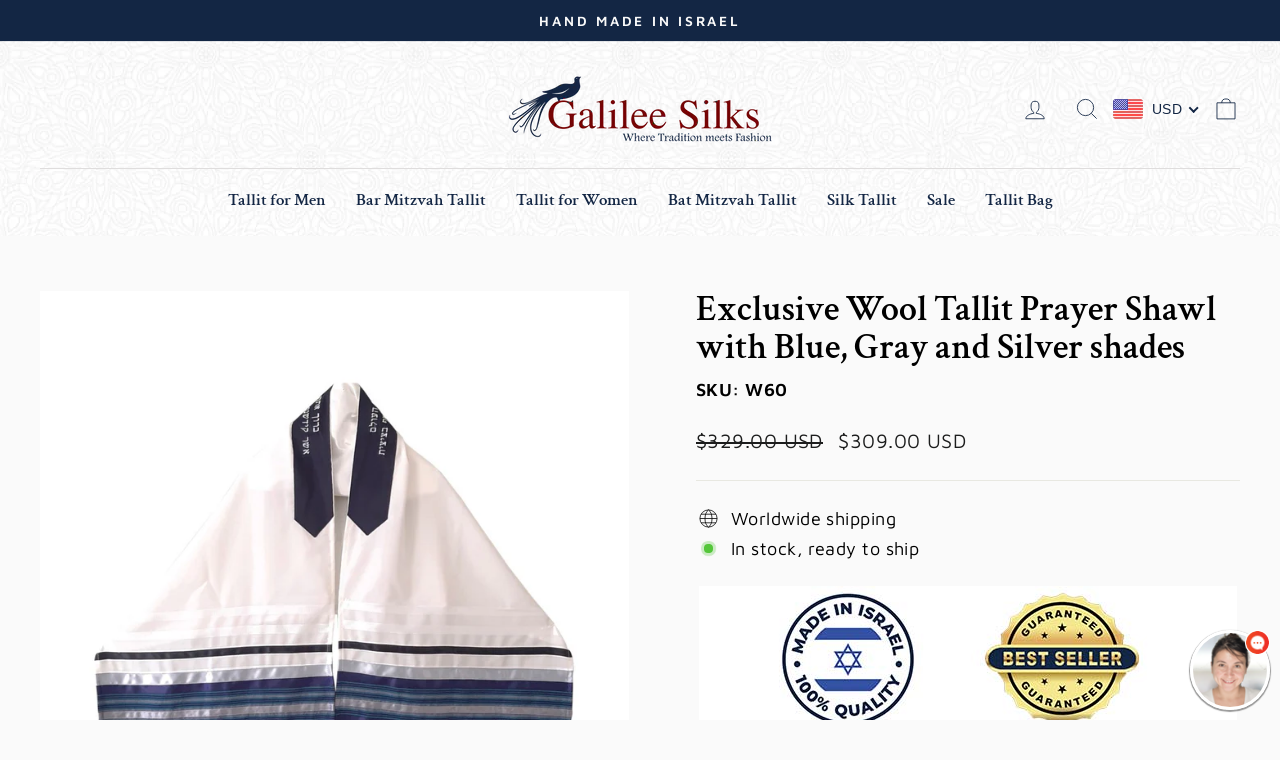

--- FILE ---
content_type: text/css
request_url: https://he.galileesilks.com/cdn/shop/t/6/assets/w3-custom-styles.css?v=34946791923293573621645820602
body_size: -697
content:
.options-hidden {
 display:none !important; 
}

--- FILE ---
content_type: text/javascript; charset=utf-8
request_url: https://he.galileesilks.com/products/size-upgrade-to-35.js
body_size: -494
content:
{"id":8057472745716,"title":"Size upgrade to 35\"","handle":"size-upgrade-to-35","description":"\u003cp\u003e\u003c\/p\u003e","published_at":"2023-09-29T12:00:28+03:00","created_at":"2023-03-13T19:42:35+02:00","vendor":"Galilee Silks","type":"","tags":[],"price":10000,"price_min":10000,"price_max":10000,"available":true,"price_varies":false,"compare_at_price":null,"compare_at_price_min":0,"compare_at_price_max":0,"compare_at_price_varies":false,"variants":[{"id":43823849013492,"title":"Default Title","option1":"Default Title","option2":null,"option3":null,"sku":null,"requires_shipping":false,"taxable":true,"featured_image":null,"available":true,"name":"Size upgrade to 35\"","public_title":null,"options":["Default Title"],"price":10000,"weight":0,"compare_at_price":null,"inventory_management":null,"barcode":null,"requires_selling_plan":false,"selling_plan_allocations":[]}],"images":[],"featured_image":null,"options":[{"name":"Title","position":1,"values":["Default Title"]}],"url":"\/products\/size-upgrade-to-35","requires_selling_plan":false,"selling_plan_groups":[]}

--- FILE ---
content_type: text/javascript; charset=utf-8
request_url: https://he.galileesilks.com/products/option-set-233573-select-3.js
body_size: -423
content:
{"id":9288606548212,"title":"Personalize with name embroidery on the Tallit bag","handle":"option-set-233573-select-3","description":null,"published_at":"2026-01-23T10:54:49+02:00","created_at":"2026-01-23T10:54:49+02:00","vendor":"Galilee Silks","type":"","tags":["globo-product-options","option-set-233573-select-3"],"price":2900,"price_min":2900,"price_max":2900,"available":true,"price_varies":false,"compare_at_price":null,"compare_at_price_min":0,"compare_at_price_max":0,"compare_at_price_varies":false,"variants":[{"id":47491011018996,"title":"Add name embroidery on the Tallit bag","option1":"Add name embroidery on the Tallit bag","option2":null,"option3":null,"sku":null,"requires_shipping":true,"taxable":true,"featured_image":null,"available":true,"name":"Personalize with name embroidery on the Tallit bag - Add name embroidery on the Tallit bag","public_title":"Add name embroidery on the Tallit bag","options":["Add name embroidery on the Tallit bag"],"price":2900,"weight":0,"compare_at_price":null,"inventory_management":null,"barcode":null,"requires_selling_plan":false,"selling_plan_allocations":[]}],"images":[],"featured_image":null,"options":[{"name":"Title","position":1,"values":["Add name embroidery on the Tallit bag"]}],"url":"\/products\/option-set-233573-select-3","requires_selling_plan":false,"selling_plan_groups":[]}

--- FILE ---
content_type: text/javascript; charset=utf-8
request_url: https://he.galileesilks.com/products/option-set-232260-select-4.js
body_size: -110
content:
{"id":8056151671028,"title":"Personalize with name embroidery on one Tallit Corner","handle":"option-set-232260-select-4","description":"\u003cp\u003e\u003c\/p\u003e","published_at":"2023-03-11T18:45:54+02:00","created_at":"2023-03-11T18:45:54+02:00","vendor":"Galilee Silks","type":"","tags":["globo-product-options","option-set-232260-select-4"],"price":2900,"price_min":2900,"price_max":2900,"available":true,"price_varies":false,"compare_at_price":null,"compare_at_price_min":0,"compare_at_price_max":0,"compare_at_price_varies":false,"variants":[{"id":43821032603892,"title":"Personalize with name embroidery on one Tallit Corner","option1":"Personalize with name embroidery on one Tallit Corner","option2":null,"option3":null,"sku":null,"requires_shipping":true,"taxable":true,"featured_image":null,"available":true,"name":"Personalize with name embroidery on one Tallit Corner - Personalize with name embroidery on one Tallit Corner","public_title":"Personalize with name embroidery on one Tallit Corner","options":["Personalize with name embroidery on one Tallit Corner"],"price":2900,"weight":0,"compare_at_price":null,"inventory_management":"shopify","barcode":null,"requires_selling_plan":false,"selling_plan_allocations":[]}],"images":[],"featured_image":null,"options":[{"name":"Title","position":1,"values":["Personalize with name embroidery on one Tallit Corner"]}],"url":"\/products\/option-set-232260-select-4","requires_selling_plan":false,"selling_plan_groups":[]}